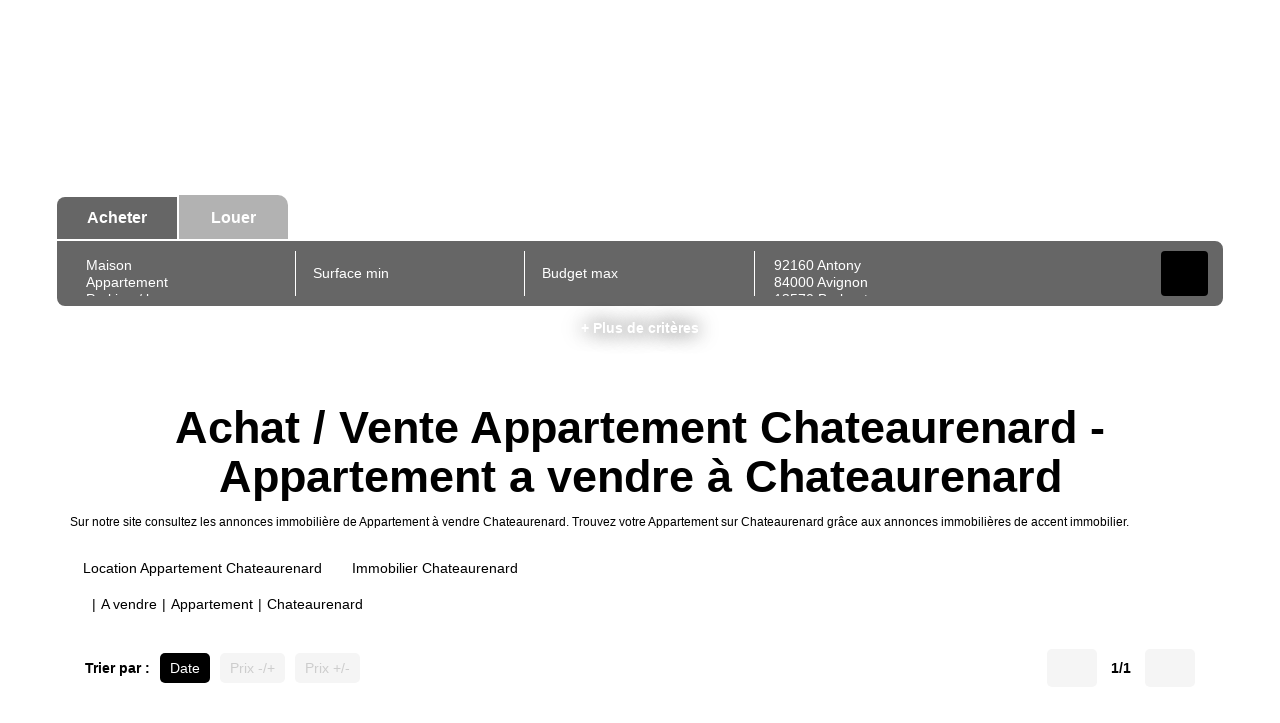

--- FILE ---
content_type: text/html; charset=UTF-8
request_url: https://www.accentimmobilier.com/ville_bien/Chateaurenard__1__Vente/immobilier-chateaurenard.html
body_size: 2337
content:
<!DOCTYPE html>
<html lang="en">
<head>
    <meta charset="utf-8">
    <meta name="viewport" content="width=device-width, initial-scale=1">
    <title></title>
    <style>
        body {
            font-family: "Arial";
        }
    </style>
    <script type="text/javascript">
    window.awsWafCookieDomainList = [];
    window.gokuProps = {
"key":"AQIDAHjcYu/GjX+QlghicBgQ/7bFaQZ+m5FKCMDnO+vTbNg96AEdVcHVy3sFlZ5NsmEemOy5AAAAfjB8BgkqhkiG9w0BBwagbzBtAgEAMGgGCSqGSIb3DQEHATAeBglghkgBZQMEAS4wEQQM2bCoamRINH12qPqpAgEQgDvOtEDvyhVDSGqemM8RyTojyxTp/HWKOQcB0W5jXRSDvK4njvOE1UR7sVPZW5QxBNbFhIz5vr2VZ6N5og==",
          "iv":"CgAHNiP93QAAAQKh",
          "context":"KBCbUBoCLXrroHmh3xekoyEXr7/N+PraxWTIybXY6utLBmF7tmUmJRN44WKeeekooXZ4ZPsjSH2XOcoNkIerExNYw//yDN6VL16uzL9B4B4tERfKkUBgC3cpoDlDId9rFKmX3R7cU3Y4X//u1k/zrhZb05bX19blzRb1Q8xXpbqcj/RpPYXdao8mnjO3QHlgreii1zrbn6/fRsA6/ZdeYyJ1sx1LCJmRVk9HT5ferOBDSbU0ZGIqH+aJps15AnhvB2NGK6vuv3VOqXQ0Gn4T5f+f3EkoUSjfga3Ip0o4GNXPi+z8jaWDjSSnAEPHZzx5LLGkRqk6OzMuOU5Cbd33jC9Qb6IKm2/A+2Rs8kNEypaBu4DMFtyYZg+ljWxdqTSHqzQUODyfvdO0RiOSXJRuIw7YxFUHLF0lzypSmvdN+mYjhLy04/JaXK6uUNSKwxXRY4MtAffEJRZ5Wd4p505BFqmKXkLHcO+FVMQNxFFZQg1GTalJkmv7FVovP5nWTqZ/3+TgOM32ULbHgh016vpACvK1R+qSnEmzU6ACLioZrJiBPwjYwF1ckjYUF+mATqDjUXFBz01AcwVRPXicfL9TiC8a1xv/4dGhPPAxMvDEGG97aqPc8XvyoBNtG8vUz6Ixh6hAF7nlkWDqoOwqbISkmUuTSdpOBkeA1mqUlAxbHcA//2swmWbFD94jXwuyohBTkReCslkTum2EnW3g0xdIBQPtlGOxL2PYh6ABFtZeaEDRtguUACRV61AbTLp+Kx0IgpWpC5TQPmd7C3OySiw0d1QxqcUW7U5zyztBPH4+PIo="
};
    </script>
    <script src="https://7813e45193b3.47e58bb0.eu-west-3.token.awswaf.com/7813e45193b3/28fa1170bc90/1cc501575660/challenge.js"></script>
</head>
<body>
    <div id="challenge-container"></div>
    <script type="text/javascript">
        AwsWafIntegration.saveReferrer();
        AwsWafIntegration.checkForceRefresh().then((forceRefresh) => {
            if (forceRefresh) {
                AwsWafIntegration.forceRefreshToken().then(() => {
                    window.location.reload(true);
                });
            } else {
                AwsWafIntegration.getToken().then(() => {
                    window.location.reload(true);
                });
            }
        });
    </script>
    <noscript>
        <h1>JavaScript is disabled</h1>
        In order to continue, we need to verify that you're not a robot.
        This requires JavaScript. Enable JavaScript and then reload the page.
    </noscript>
</body>
</html>

--- FILE ---
content_type: text/css
request_url: https://www.accentimmobilier.com/templates/gnimmo_baudelaire/catalog/css/home.css
body_size: 10379
content:
.clearfix {
  *zoom: 1;
}
.clearfix:before,
.clearfix:after {
  display: table;
  content: "";
  line-height: 0;
}
.clearfix:after {
  clear: both;
}
.hide-text {
  font: 0/0 a;
  color: transparent;
  text-shadow: none;
  background-color: transparent;
  border: 0;
}
.input-block-level {
  display: block;
  width: 100%;
  min-height: 30px;
  -webkit-box-sizing: border-box;
  -moz-box-sizing: border-box;
  box-sizing: border-box;
}
#header,
#header_mobile {
  float: left;
  width: 100%;
  position: relative;
}
#header .header-menu,
#header_mobile .header-menu {
  float: left;
  width: 100%;
  height: 75px;
  margin-top: 40px;
  position: relative;
  z-index: 10;
}
#header .header-menu .logo-header,
#header_mobile .header-menu .logo-header {
  float: left;
  width: 15%;
  height: 100%;
  padding-left: 15px;
}
#header .header-menu .logo-header .logo-main,
#header_mobile .header-menu .logo-header .logo-main {
  width: 100%;
  object-fit: contain;
  -o-object-fit: contain;
  object-position: top;
  -o-object-position: top;
}
#header .header-menu .logo-header .logo-alternate,
#header_mobile .header-menu .logo-header .logo-alternate {
  display: none;
  margin: auto;
  width: auto;
}
#header .header-menu .menu,
#header_mobile .header-menu .menu {
  float: left;
  width: 70%;
}
#header .header-menu .menu,
#header .header-menu .reseaux-sociaux,
#header_mobile .header-menu .menu,
#header_mobile .header-menu .reseaux-sociaux {
  height: 100%;
}
#header .header-menu .menu .list-links,
#header .header-menu .reseaux-sociaux .list-links,
#header_mobile .header-menu .menu .list-links,
#header_mobile .header-menu .reseaux-sociaux .list-links {
  display: flex;
  align-items: center;
  justify-content: center;
}
#header .header-menu .reseaux-sociaux,
#header_mobile .header-menu .reseaux-sociaux {
  float: left;
  width: 15%;
}
#header .header-menu .reseaux-sociaux .list-links > li,
#header_mobile .header-menu .reseaux-sociaux .list-links > li {
  padding: 0 5px;
}
#header .header-menu .reseaux-sociaux .list-links > li a,
#header_mobile .header-menu .reseaux-sociaux .list-links > li a {
  opacity: 1;
  font-size: 30px;
}
#header .header-menu .reseaux-sociaux .list-links > li a:hover .fa,
#header .header-menu .reseaux-sociaux .list-links > li a:focus .fa,
#header .header-menu .reseaux-sociaux .list-links > li a.active .fa,
#header_mobile .header-menu .reseaux-sociaux .list-links > li a:hover .fa,
#header_mobile .header-menu .reseaux-sociaux .list-links > li a:focus .fa,
#header_mobile .header-menu .reseaux-sociaux .list-links > li a.active .fa {
  -moz-transform: scale(1.1);
  -webkit-transform: scale(1.1);
  -o-transform: scale(1.1);
  -ms-transform: scale(1.1);
  transform: scale(1.1);
}
#header .header-menu .reseaux-sociaux .list-links > li a img,
#header_mobile .header-menu .reseaux-sociaux .list-links > li a img {
  height: 2.5rem;
  width: 2.5rem;
  max-width: unset;
}
#header .header-menu .list-links,
#header_mobile .header-menu .list-links {
  padding: 0;
  margin: 0;
  list-style: none;
  text-align: center;
  height: 100%;
}
#header .header-menu .list-links a,
#header_mobile .header-menu .list-links a {
  -webkit-transition: all 0.3s ease;
  -moz-transition: all 0.3s ease;
  -ms-transition: all 0.3s ease;
  -o-transition: all 0.3s ease;
  transition: all 0.3s ease;
}
#header .header-menu .list-links ul,
#header_mobile .header-menu .list-links ul {
  padding: 0;
  margin: 0;
  list-style: none;
}
#header .header-menu .list-links > li,
#header_mobile .header-menu .list-links > li {
  display: inline-block;
  vertical-align: middle;
  padding: 0 10px;
}
#header .header-menu .list-links > li > ul,
#header_mobile .header-menu .list-links > li > ul {
  min-width: 100%;
  top: 100%;
  left: 0;
}
#header .header-menu .list-links > li > ul li,
#header_mobile .header-menu .list-links > li > ul li {
  text-align: left;
  padding: 4px 8px;
  background-color: var(--color-3);
}
#header .header-menu .list-links > li > ul li:first-child,
#header_mobile .header-menu .list-links > li > ul li:first-child {
  border-top-left-radius: 5px;
  border-top-right-radius: 5px;
}
#header .header-menu .list-links > li > ul li:last-child,
#header_mobile .header-menu .list-links > li > ul li:last-child {
  border-bottom-left-radius: 5px;
  border-bottom-right-radius: 5px;
}
#header .header-menu .list-links > li > ul li a,
#header_mobile .header-menu .list-links > li > ul li a {
  color: var(--color-1);
  white-space: nowrap;
}
#header .header-menu .list-links > li > ul li a:hover,
#header .header-menu .list-links > li > ul li a:focus,
#header .header-menu .list-links > li > ul li a.active,
#header_mobile .header-menu .list-links > li > ul li a:hover,
#header_mobile .header-menu .list-links > li > ul li a:focus,
#header_mobile .header-menu .list-links > li > ul li a.active {
  color: var(--color-2);
}
#header .header-menu .list-links > li > ul li ul,
#header_mobile .header-menu .list-links > li > ul li ul {
  top: 0;
  left: 100%;
}
#header .header-menu .list-links > li > a,
#header_mobile .header-menu .list-links > li > a {
  color: var(--color-3);
  text-transform: uppercase;
  font-weight: bolder;
  text-decoration: none;
  font-size: 16px;
  white-space: nowrap;
  -webkit-transition: all 0.3s ease;
  -moz-transition: all 0.3s ease;
  -ms-transition: all 0.3s ease;
  -o-transition: all 0.3s ease;
  transition: all 0.3s ease;
}
#header .header-menu .list-links > li > a:hover,
#header .header-menu .list-links > li > a:focus,
#header .header-menu .list-links > li > a.active,
#header_mobile .header-menu .list-links > li > a:hover,
#header_mobile .header-menu .list-links > li > a:focus,
#header_mobile .header-menu .list-links > li > a.active {
  color: var(--color-2);
}
#header .header-menu .list-links li,
#header_mobile .header-menu .list-links li {
  position: relative;
}
#header .header-menu .list-links li > ul,
#header_mobile .header-menu .list-links li > ul {
  display: none;
  position: absolute;
  padding: 5px;
}
#header .header-menu .list-links li:hover > ul,
#header_mobile .header-menu .list-links li:hover > ul {
  display: block;
}
#header .header-menu .list-links li.logo-gnimmo,
#header_mobile .header-menu .list-links li.logo-gnimmo {
  max-width: 250px;
}
#header .header-menu .list-links li.logo-gnimmo img,
#header_mobile .header-menu .list-links li.logo-gnimmo img {
  max-width: 100%;
  height: auto;
}
#header #burger_mobile,
#header_mobile #burger_mobile {
  float: left;
  width: 60%;
  height: 100%;
  padding: 0 15px;
}
#header #burger_mobile .rows-burger,
#header_mobile #burger_mobile .rows-burger {
  width: 40px;
  height: 100%;
  float: right;
  display: flex;
  flex-direction: column;
  align-items: center;
  justify-content: center;
  cursor: pointer;
}
#header #burger_mobile .rows-burger span,
#header_mobile #burger_mobile .rows-burger span {
  height: 7px;
  width: 100%;
  display: block;
  margin: 2px 0;
  border: 1px solid var(--color-3);
  background-color: var(--color-1);
  border-radius: 5px;
  -webkit-transition: all 0.3s ease;
  -moz-transition: all 0.3s ease;
  -ms-transition: all 0.3s ease;
  -o-transition: all 0.3s ease;
  transition: all 0.3s ease;
}
.sidebar-fixed {
  display: none;
  position: fixed;
  top: 210px;
  right: -8px;
  z-index: 10;
  width: 45px;
}
.sidebar-fixed .reseaux {
  background: rgba(255,255,255,0.8);
  border-radius: 10px;
}
.sidebar-fixed .reseaux ul {
  padding: 8px;
}
.sidebar-fixed .reseaux li {
  list-style-type: none;
}
.sidebar-fixed .reseaux li .fa {
  background-color: var(--color-1);
  padding: 5px;
  border-radius: 5px;
  margin: 5px 0;
}
.sidebar-fixed .reseaux li .fa:before {
  color: rgba(255,255,255,0.8);
}
.sidebar-fixed .reseaux li .fa-facebook {
  padding: 5px 7px;
}
.sidebar-fixed .reseaux li .fa:hover:before {
  color: var(--color-2);
}
.sidebar-fixed .contact {
  background: var(--color-2);
  border-radius: 10px;
  padding-left: 10px;
  padding: 0 10px;
  width: 150px;
  padding: 10px;
  cursor: pointer;
  -webkit-transition: all 0.3s ease;
  -moz-transition: all 0.3s ease;
  -ms-transition: all 0.3s ease;
  -o-transition: all 0.3s ease;
  transition: all 0.3s ease;
}
.sidebar-fixed .contact:hover {
  transform: translateX(-100px);
}
.sidebar-fixed .contact a {
  display: flex;
  align-items: center;
  color: var(--color-bg);
}
.sidebar-fixed .contact .fa {
  margin-right: 12px;
}
.sidebar-fixed .contact .fa:before {
  color: var(--color-bg);
}
.slider-top {
  position: absolute;
  height: 100%;
  width: 100%;
  top: 0;
  left: 0;
  z-index: -1;
}
.slider-top .bx-wrapper {
  height: 100%;
  margin: 0;
}
.slider-top .bx-wrapper .bx-viewport {
  min-height: 100%;
  max-height: 100%;
  height: 100% !important;
  -moz-box-shadow: none;
  -webkit-box-shadow: none;
  box-shadow: none;
  border: 0;
  left: 0;
  background: transparent;
}
.slider-top #slider_header {
  height: 100%;
}
.slider-top #slider_header .slider-item {
  height: 100%;
}
.slider-top #slider_header .slider-item::after {
  content: ' ';
  display: block;
  position: absolute;
  top: 0;
  left: 0;
  width: 100%;
  height: 100%;
  background-color: var(--color-1);
}
.slider-top #slider_header .slider-item img {
  width: 100%;
  height: 100%;
  object-fit: cover;
  -o-object-fit: cover;
  object-position: center;
  -o-object-position: center;
}
.alternate-header #header .header-menu .logo-header.alternate .logo-main,
.alternate-header #header_mobile .header-menu .logo-header.alternate .logo-main {
  display: none;
}
.alternate-header #header .header-menu .logo-header.alternate .logo-alternate,
.alternate-header #header_mobile .header-menu .logo-header.alternate .logo-alternate {
  display: block;
}
.alternate-header #header .header-menu .list-links > li > a,
.alternate-header #header_mobile .header-menu .list-links > li > a {
  color: var(--color-1);
}
.alternate-header #header .header-menu .list-links > li > ul li,
.alternate-header #header_mobile .header-menu .list-links > li > ul li {
  background-color: var(--color-1);
}
.alternate-header #header .header-menu .list-links > li > ul li a,
.alternate-header #header_mobile .header-menu .list-links > li > ul li a {
  color: var(--color-3);
}
.page_home #header,
.page_home #header_mobile {
  position: fixed;
  top: 0;
  left: 0;
  z-index: 1;
}
.page_home #header #box_search,
.page_home #header_mobile #box_search {
  margin-top: 0;
}
#box_slider_header {
  float: left;
  width: 100%;
}
#box_slider_header .slide-title-home {
  float: left;
  width: 100%;
  height: 100%;
  display: flex;
  align-items: center;
  justify-content: center;
  flex-direction: column;
}
#box_slider_header .slide-title-home h1,
#box_slider_header .slide-title-home h2 {
  float: left;
  width: 100%;
  color: var(--color-titre);
  text-align: center;
  margin-top: 0;
  margin-bottom: 25px;
}
#box_slider_header .slide-title-home h1,
#box_slider_header .slide-title-home h2 {
  font-family: var(--font-2);
  line-height: 1em;
  text-shadow: 0 0px 20px var(--color-1-60);
}
#box_slider_header .slide-title-home h1 {
  text-transform: uppercase;
  font-size: 45px;
  font-weight: 700;
}
#box_slider_header .slide-title-home h2 {
  font-size: 35px;
}
#box_slider_header .slide-title-home .bloc-avis-clients {
  float: left;
  width: 100%;
  text-align: center;
  margin-bottom: 15px;
}
#box_slider_header .slide-title-home .bloc-avis-clients .opinion-system,
#box_slider_header .slide-title-home .bloc-avis-clients .meilleur-agent {
  display: inline-block;
  margin: 0 5px;
  vertical-align: middle;
}
#box_slider_header .slide-title-home .bloc-avis-clients .meilleur-agent {
  width: 200px;
}
#box_slider_header .slide-title-home .bloc-avis-clients .opinion-system {
  max-width: 190px;
}
#box_slider_header .slide-title-home .scroll-icon {
  display: block;
  position: relative;
  margin-left: auto;
  margin-right: auto;
  margin-top: 0;
  width: 33px;
  height: 55px;
  border: 2px solid var(--color-3);
  border-radius: 50px;
  -webkit-transition: all 0.3s ease;
  -moz-transition: all 0.3s ease;
  -ms-transition: all 0.3s ease;
  -o-transition: all 0.3s ease;
  transition: all 0.3s ease;
}
#box_slider_header .slide-title-home .scroll-icon::before {
  content: ' ';
  display: block;
  position: absolute;
  left: 50%;
  margin-left: -2.5px;
  top: 7px;
  width: 5px;
  height: 10px;
  border-radius: 50%;
  background-color: var(--color-3);
}
#box_slider_header .slide-title-home .scroll-icon .arrows {
  position: absolute;
  top: 19px;
  left: 11px;
  color: var(--color-3);
}
#box_slider_header .slide-title-home .scroll-icon .arrows .arrow-1,
#box_slider_header .slide-title-home .scroll-icon .arrows .arrow-2,
#box_slider_header .slide-title-home .scroll-icon .arrows .arrow-3 {
  -webkit-transition: all 0.3s ease;
  -moz-transition: all 0.3s ease;
  -ms-transition: all 0.3s ease;
  -o-transition: all 0.3s ease;
  transition: all 0.3s ease;
  line-height: 5px;
  font-size: 8px;
  margin-top: -3px;
  display: block;
  animation: arrows_mouse_animation 1s infinite;
}
#box_slider_header .slide-title-home .scroll-icon .arrows .arrow-1 {
  opacity: 0;
  animation-delay: 0s;
}
#box_slider_header .slide-title-home .scroll-icon .arrows .arrow-2 {
  opacity: 0;
  animation-delay: 0.3s;
}
#box_slider_header .slide-title-home .scroll-icon .arrows .arrow-3 {
  opacity: 0;
  animation-delay: 0.5s;
}
#box_slider_header #box_search {
  margin-top: 25px;
}
@keyframes arrows_mouse_animation {
  0% {
    opacity: 0;
  }
  50% {
    opacity: 1;
  }
  100% {
    opacity: 0;
  }
}
#box_search {
  float: left;
  width: 100%;
  margin-bottom: 25px;
}
#box_search .btn-edit-search {
  float: left;
  width: 100%;
  margin-bottom: 0px;
  -webkit-transition: all 0.3s ease;
  -moz-transition: all 0.3s ease;
  -ms-transition: all 0.3s ease;
  -o-transition: all 0.3s ease;
  transition: all 0.3s ease;
}
#box_search .btn-edit-search .btn-toggle-search {
  width: 100%;
}
#box_search .btn-edit-search.active {
  margin-bottom: 10px;
}
#box_search .top-search .input-transac {
  float: left;
  background-color: var(--color-1-30);
  color: var(--color-3);
  padding: 10px 30px;
  font-weight: bold;
  font-size: 16px;
  border-top: 2px solid transparent;
  border-left: 2px solid transparent;
  border-right: 2px solid transparent;
  -webkit-transition: all 0.3s ease;
  -moz-transition: all 0.3s ease;
  -ms-transition: all 0.3s ease;
  -o-transition: all 0.3s ease;
  transition: all 0.3s ease;
  cursor: pointer;
}
#box_search .top-search .input-transac:first-child {
  border-top-left-radius: 10px;
}
#box_search .top-search .input-transac:last-child {
  border-top-right-radius: 10px;
}
#box_search .top-search .input-transac:hover,
#box_search .top-search .input-transac:focus,
#box_search .top-search .input-transac.active {
  background-color: var(--color-1-60);
  border-top: 2px solid var(--color-3);
  border-left: 2px solid var(--color-3);
  border-right: 2px solid var(--color-3);
}
#box_search .list-inputs {
  float: left;
  width: 100%;
  min-width: 100%;
  border: 2px solid var(--color-3);
  background-color: var(--color-1-60);
  border-top-right-radius: 10px;
  border-bottom-left-radius: 10px;
  border-bottom-right-radius: 10px;
  padding: 10px;
}
#box_search .list-inputs .input-search {
  float: left;
  padding: 0 5px;
}
#box_search .list-inputs .input-search .btn-group .dropdown-menu {
  color: var(--color-1);
}
#box_search .list-inputs .input-search .btn-group .dropdown-menu .bs-searchbox .form-control {
  color: var(--color-1);
}
#box_search .list-inputs .input-search .form-control {
  background-color: transparent;
  border: 0;
  color: var(--color-3);
  -webkit-box-shadow: none;
  box-shadow: none;
  height: 45px;
  line-height: 45px;
}
#box_search .list-inputs .input-search .form-control::-webkit-input-placeholder {
  color: var(--color-3);
}
#box_search .list-inputs .input-search .form-control::-moz-placeholder {
  color: var(--color-3);
}
#box_search .list-inputs .input-search .form-control:-ms-input-placeholder {
  color: var(--color-3);
}
#box_search .list-inputs .input-search .form-control:-moz-placeholder {
  color: var(--color-3);
}
#box_search .list-inputs .input-search .form-control:focus {
  border-color: transparent;
  outline: 0;
  -webkit-box-shadow: none;
  box-shadow: none;
}
#box_search .list-inputs .input-search .form-control > .btn-default {
  background-color: transparent;
  border: 0;
  color: var(--color-3);
  outline: 0 !important;
  height: 45px;
  line-height: 45px;
  padding-top: 0;
  padding-bottom: 0;
}
#box_search .list-inputs .input-search .form-control > .btn-default .filter-option {
  height: 45px;
  line-height: 45px;
}
#box_search .list-inputs .input-search.input-typebien,
#box_search .list-inputs .input-search.input-pieces,
#box_search .list-inputs .input-search.input-budget,
#box_search .list-inputs .input-search.input-surface {
  width: 20%;
  border-right: 1px solid var(--color-3);
}
#box_search .list-inputs .input-search.input-localisation {
  width: 35%;
}
#box_search .list-inputs .input-search.input-submit {
  width: 5%;
}
#box_search .list-inputs .input-search.input-submit .submit-button {
  width: 100%;
  height: 45px;
  line-height: 43px;
  padding: 0;
  font-size: 25px;
}
#box_search .list-inputs .input-search.input-submit .submit-button .fa {
  line-height: unset;
}
#box_search .links-more-criteria {
  float: left;
  width: 100%;
  text-align: center;
  margin: 10px 0;
}
#box_search .links-more-criteria .link-show-modal {
  font-weight: bold;
  color: var(--color-3);
  cursor: pointer;
  text-decoration: none;
  text-shadow: 0 0px 20px var(--color-1);
  -webkit-transition: all 0.3s ease;
  -moz-transition: all 0.3s ease;
  -ms-transition: all 0.3s ease;
  -o-transition: all 0.3s ease;
  transition: all 0.3s ease;
}
#box_search .links-more-criteria .link-show-modal:hover,
#box_search .links-more-criteria .link-show-modal:focus,
#box_search .links-more-criteria .link-show-modal.active {
  color: var(--color-2);
}
#box_search .links-more-criteria .link-show-modal .badge {
  font-size: 10px;
  margin-left: 5px;
  margin-top: -10px;
  padding: 3px 5px;
  background-color: var(--color-2);
  color: var(--color-3);
}
#modal_search .form-control {
  margin-bottom: 15px;
}
#modal_search .checkbox-search {
  float: left;
  width: 100%;
  margin-bottom: 15px;
  height: 34px;
  line-height: 34px;
}
#modal_search .checkbox-search label,
#modal_search .checkbox-search input {
  display: inline-block;
  vertical-align: middle;
}
#modal_search .checkbox-search label {
  margin-right: 5px;
}
#modal_search .checkbox-search input {
  margin: 0;
}
#menu_mobile {
  position: fixed;
  z-index: 10;
  top: 0;
  right: 100%;
  height: 100vh;
  width: 80%;
  background: var(--color-3);
  padding: 30px 20px;
  -webkit-transition: all 0.3s ease;
  -moz-transition: all 0.3s ease;
  -ms-transition: all 0.3s ease;
  -o-transition: all 0.3s ease;
  transition: all 0.3s ease;
  overflow: auto;
}
#menu_mobile .close-menu {
  position: absolute;
  top: 5px;
  right: 20px;
  font-size: 25px;
  cursor: pointer;
}
#menu_mobile.active {
  right: 20%;
}
#menu_mobile .menu .list-links,
#menu_mobile .reseaux-sociaux .list-links {
  list-style: none;
  margin-bottom: 20px;
  padding: 0;
}
#menu_mobile .menu .list-links > li {
  width: 100%;
  border-bottom: 1px solid var(--color-1);
  padding: 10px;
}
#menu_mobile .reseaux-sociaux {
  margin-bottom: 30px;
}
#menu_mobile .reseaux-sociaux .list-links {
  text-align: center;
}
#menu_mobile .reseaux-sociaux .list-links li {
  display: inline-block;
  padding: 0 5px;
}
#menu_mobile .reseaux-sociaux .list-links li a {
  font-size: 20px;
}
#menu_mobile .reseaux-sociaux .list-links li a img {
  height: 2.5rem;
  width: 2.5rem;
  max-width: unset;
}
.breadcrumb {
  float: left;
  width: 100%;
  background: transparent;
  padding: 5px 0;
  margin: 0;
}
.breadcrumb > li {
  vertical-align: middle;
}
.breadcrumb > li + li:before {
  content: '|';
  color: var(--color-1);
}
.page_products_info .breadcrumb {
  margin-bottom: 10px;
}
.entry-header .page-header {
  margin: 30px 0 10px;
  border: 0;
  text-align: center;
  font-family: var(--font-2);
  font-size: 45px;
  font-weight: bold;
  padding: 0;
}
.page_contact_us {
  color: #666F71;
}
.page_contact_us .entry-title.page-header {
  color: #1D2122;
  font-size: 34px;
  font-weight: 600;
  text-align: center;
}
.page_contact_us #regForm {
  background-color: #ffffff;
  margin: 100px auto;
  padding: 40px;
  width: 70%;
  min-width: 300px;
}
.page_contact_us .text-origin {
  font-size: 18px;
  font-weight: 500;
  line-height: 1.5em;
  text-align: center;
}
.page_contact_us .text-origin #text-no-logged {
  display: flex;
  align-items: center;
  justify-content: center;
  flex-wrap: wrap;
  width: 90%;
  margin: 0 auto;
  margin-bottom: 20px;
  background-color: #CCE5FF;
  border: 1px solid #B8DAFF;
  padding: 16px 20px;
  border-radius: 4px;
  color: #004085;
  pointer-events: none;
  font-size: 16px;
  position: relative;
}
.page_contact_us .text-origin #text-no-logged a {
  margin-left: 10px;
  pointer-events: all;
  border: none;
  color: #004085;
  background: #fff;
  border-radius: 4px;
}
.page_contact_us .text-origin #text-no-logged a u {
  text-decoration: none;
}
.page_contact_us .text-origin #text-no-logged::after {
  content: "\00D7";
  margin-left: 20px;
  font-size: xx-large;
  pointer-events: all;
  cursor: pointer;
  position: absolute;
  right: 10px;
  top: 30%;
}
.page_contact_us .text-origin #text-no-logged .text_alert {
  display: block;
  margin-right: 10px;
}
.page_contact_us h3 {
  color: #064085;
  font-weight: 600;
  margin-bottom: 30px;
  font-size: 20px;
}
.page_contact_us .required-text {
  text-align: right;
  margin-top: 10px;
}
.page_contact_us hr {
  border: 1px solid #D8E4E8;
  width: 100%;
}
.page_contact_us .form-control {
  border-radius: 4px;
  height: 45px;
}
.page_contact_us textarea.form-control {
  height: auto;
}
.page_contact_us #test {
  max-width: 430px;
  margin: 0 auto;
  padding-top: 50px;
}
.page_contact_us #test .radio-gender,
.page_contact_us #test .radio-type_bien {
  width: 100%;
  display: flex;
  align-items: center;
  justify-content: flex-start;
}
.page_contact_us #test .radio-gender .btn:hover,
.page_contact_us #test .radio-type_bien .btn:hover {
  color: #064085;
}
.page_contact_us #test input.form-control {
  border: 1px solid #D8E4E8;
}
.page_contact_us #test input:not(:placeholder-shown) {
  border: 1px solid #064085;
}
.page_contact_us .tab {
  display: none;
  flex-direction: column;
}
.page_contact_us .tab.options .form-group label {
  text-transform: unset;
  font-weight: 600;
  display: flex;
  align-items: baseline;
}
.page_contact_us .tab.options .form-group label.cap {
  text-transform: uppercase;
}
.page_contact_us .tab.options #div1,
.page_contact_us .tab.options #div2 {
  border-radius: 5px;
}
.page_contact_us .tab.options .checkbox input {
  transform: scale(1.5);
  border: 1px solid #F5F5F5;
}
.page_contact_us .tab .form-group {
  display: flex;
  flex-direction: column;
}
.page_contact_us .tab .form-group label {
  text-align: left;
  display: flex;
  align-items: center;
  justify-content: space-between;
  text-transform: uppercase;
  margin-bottom: 10px;
  font-weight: 600;
  font-size: 14px;
  color: #6E768F;
}
.page_contact_us .tab .form-group label span {
  text-transform: capitalize;
  color: #91A5AC;
  font-weight: 500;
}
.page_contact_us .tab .form-group .btn {
  width: 137px;
  padding: 18px 36px;
  background: #D8E4E826 0% 0% no-repeat padding-box;
  border: 1px solid #D8E4E8;
  border-radius: 4px;
}
.page_contact_us .tab .form-group .btn.location,
.page_contact_us .tab .form-group .btn.monsieur {
  margin-left: 16px;
}
.page_contact_us .tab .form-group .btn.active {
  background: #CCE5FED5 0% 0% no-repeat padding-box;
  border: 2px solid #064085;
  color: #064085;
}
.page_contact_us .tab .select-dropdown {
  position: relative;
}
.page_contact_us .tab .select-dropdown .caret-custom {
  position: absolute;
  display: flex;
  align-items: center;
  justify-content: center;
  width: 50px;
  height: 45px;
  border-left: 1px solid #D8E4E8;
  top: 0;
  right: 15px;
  z-index: -1;
}
.page_contact_us .tab .select-dropdown .caret-custom svg {
  width: 20px;
}
.page_contact_us .tab select {
  border: 1px solid #D8E4E8;
  background: #D8E4E826 0% 0% no-repeat padding-box;
  appearance: none;
}
.page_contact_us .tab textarea {
  border: 1px solid #D8E4E8;
}
.page_contact_us input {
  padding: 10px;
  font-size: 17px;
  font-family: Raleway;
  border: 1px solid #aaaaaa;
}
.page_contact_us input.invalid {
  background-color: #ffdddd;
}
.page_contact_us .stepper_btns {
  height: 85px;
  justify-content: space-between;
  display: flex;
  align-items: center;
  position: relative;
  margin: 50px 0;
}
.page_contact_us .stepper_btns button {
  font: normal normal medium 20px/30px Manrope;
  font-size: 20px;
  line-height: 30px;
  padding: 22px 37px;
  border-radius: 5px;
  position: absolute;
  display: flex;
  align-items: center;
  border: none;
}
.page_contact_us .stepper_btns button svg {
  width: 20px;
}
.page_contact_us .stepper_btns button:first-child {
  left: 0px;
  color: #064085;
  background-color: #F0F5F7;
}
.page_contact_us .stepper_btns button:first-child svg {
  margin-right: 10px;
}
.page_contact_us .stepper_btns button:last-child {
  right: 0px;
  color: #FFFFFF;
  background-color: #064085;
}
.page_contact_us .stepper_btns button:last-child svg {
  margin-left: 10px;
}
.page_contact_us .stepper_list {
  counter-reset: buble;
  display: flex;
  justify-content: center;
  box-shadow: 0px 8px 26px #6E768F0B;
  padding: 30px 0;
  border: 1px solid #F0F5F7;
  border-radius: 10px;
}
.page_contact_us .stepper_list .step {
  position: relative;
  counter-increment: buble;
  display: flex;
  align-items: center;
}
.page_contact_us .stepper_list .step::before {
  height: 40px;
  width: 40px;
  content: counter(buble);
  margin: 0 2px;
  color: black;
  background-color: #D4E9FE;
  border: none;
  border-radius: 50%;
  opacity: 1;
  display: flex;
  align-items: center;
  justify-content: center;
  margin-right: 16px;
}
.page_contact_us .stepper_list .step:not(:last-child)::after {
  content: "";
  width: 50px;
  border-top: 2px solid #D4E9FE;
  z-index: -1;
  margin-left: 16px;
  transform: translate(3px,0px);
}
.page_contact_us .stepper_list .step.active::before {
  background-color: #064085;
  color: var(--color-3);
  opacity: 1;
}
.page_contact_us .stepper_list .step.finish {
  color: #1FBC68;
}
.page_contact_us .stepper_list .step.finish::before {
  background-color: #1FBC68;
  color: var(--color-3);
  content: '\2713';
}
.page_contact_us .stepper_list .step.finish::after {
  border-color: #1FBC6833;
}
.page_contact_us .slidecontainer {
  display: flex;
  position: relative;
  flex-wrap: wrap;
  margin: 25px 0;
  justify-content: space-between;
}
.page_contact_us .slidecontainer>* {
  flex: 0 0;
}
.page_contact_us .slider {
  -webkit-appearance: none;
  width: 100%;
  flex-basis: 100%;
  height: 13px;
  border-radius: 10px;
  background: #F0F5F7;
  outline: none;
  -webkit-transition: .2s;
  transition: opacity .2s;
  position: relative;
  padding: 7px !important;
}
.page_contact_us .slider:not(:placeholder-shown) {
  border: none !important;
}
.page_contact_us .slider::before {
  content: "";
  position: absolute;
  background: #D8E4E8;
  width: 13px;
  left: 0px;
  border-radius: 50%;
  height: 13px;
  top: 0px;
  z-index: 1;
  opacity: 0.7;
}
.page_contact_us .slider::after {
  content: "";
  position: absolute;
  background: #D8E4E8;
  width: 13px;
  right: 0px;
  border-radius: 50%;
  height: 13px;
  top: 0px;
  z-index: 1;
  opacity: 0.7;
}
.page_contact_us .slider::-webkit-slider-thumb {
  -webkit-appearance: none;
  appearance: none;
  width: 40px;
  height: 40px;
  border-radius: 50%;
  background: #064085;
  box-shadow: 0px 5px 16px #00000046;
  cursor: pointer;
}
.page_contact_us .slider::-moz-range-thumb {
  width: 25px;
  height: 25px;
  border-radius: 50%;
  background: #04AA6D;
  cursor: pointer;
}
.page_contact_us .bubble {
  position: absolute;
  top: 33px;
  border-radius: 4px;
  left: 50%;
  font-size: 14px;
  font: normal normal medium 14px/19px Manrope;
  transform: translateX(-50%);
}
.page_contact_us .bubble::after {
  content: "";
  position: absolute;
  width: 2px;
  height: 2px;
  top: -1px;
  left: 50%;
}
.page_content.contact-us-succcess article {
  display: flex;
  flex-direction: column;
  align-items: center;
  text-align: center;
}
.page_content.contact-us-succcess article::before {
  content: '\2713';
  color: #FFFFFF;
  background-color: #1FBC68;
  border-radius: 50%;
  width: 40px;
  height: 40px;
  display: flex;
  align-items: center;
  justify-content: center;
}
.page_content.contact-us-succcess article header h1 {
  font-size: 34px;
  line-height: 46px;
}
.page_content.contact-us-succcess article section div {
  font-size: 18px;
  line-height: 28px;
}
.page_content.contact-us-succcess article section div .btn.btn-primary {
  font-size: 20px;
  line-height: 30px;
  color: #064085;
  background-color: #F0F5F7;
  padding: 18px 36px;
  margin-top: 18px;
}
body {
  color: var(--color-1);
  font-size: 14px;
  font-family: var(--font-1);
  background-color: var(--color-bg);
}
.container-slider-home {
  position: fixed;
  top: 0;
  left: 0;
  height: 100vh;
  width: 100%;
  z-index: -1;
}
.container-slider-home > .bx-wrapper {
  height: 100%;
  margin: 0;
}
.container-slider-home > .bx-wrapper >	.bx-viewport {
  height: 100% !important;
  min-height: 100%;
  max-height: 100%;
}
.container-slider-home > .bx-wrapper .bx-viewport {
  -moz-box-shadow: none;
  -webkit-box-shadow: none;
  box-shadow: none;
  border: 0;
  left: 0;
  background: transparent;
}
.container-slider-home > .bx-wrapper .bx-controls {
  position: absolute;
  right: 0;
  top: 50%;
  -moz-transform: rotate(90deg);
  -webkit-transform: rotate(90deg);
  -o-transform: rotate(90deg);
  -ms-transform: rotate(90deg);
  transform: rotate(90deg);
}
.container-slider-home > .bx-wrapper .bx-controls .bx-pager {
  position: relative;
  bottom: 0;
  padding: 0;
}
.container-slider-home > .bx-wrapper .bx-controls .bx-pager .bx-pager-item {
  width: 30px;
  text-align: center;
}
.container-slider-home > .bx-wrapper .bx-controls .bx-pager .bx-pager-item .bx-pager-link {
  background-color: var(--color-3);
  border: 4px solid transparent;
  opacity: 0.4;
  display: inline-block;
  vertical-align: middle;
  border-radius: 50%;
  -webkit-border-radius: 50%;
  margin: 0;
  color: transparent;
  -webkit-transition: all 0.3s ease;
  -moz-transition: all 0.3s ease;
  -ms-transition: all 0.3s ease;
  -o-transition: all 0.3s ease;
  transition: all 0.3s ease;
}
.container-slider-home > .bx-wrapper .bx-controls .bx-pager .bx-pager-item .bx-pager-link:hover,
.container-slider-home > .bx-wrapper .bx-controls .bx-pager .bx-pager-item .bx-pager-link:focus,
.container-slider-home > .bx-wrapper .bx-controls .bx-pager .bx-pager-item .bx-pager-link.active {
  background-color: var(--color-3);
  border: 7px solid var(--color-3);
  opacity: 1;
}
.container-slider-home #slider_home {
  height: 100%;
}
.container-slider-home #slider_home .item-slider-home {
  height: 100%;
}
.container-slider-home #slider_home .item-slider-home.slide-1 #box_slider_header {
  height: 100%;
}
.container-slider-home #slider_home .item-slider-home.slide-7 {
  background-color: var(--color-1);
}
.page_home.no-slider #header .header-menu {
  margin: 0;
  padding: 10px;
  height: 90px;
}
.page_home.no-slider .container-slider-home {
  position: relative;
  height: auto;
  float: left;
  z-index: unset;
}
.page_home.no-slider .container-slider-home #slider_home .item-slider-home {
  height: auto;
}
.page_home.no-slider .container-slider-home #slider_home .item-slider-home.slide-1 {
  min-height: 100vh;
  position: relative;
}
.page_home.no-slider .container-slider-home #slider_home .item-slider-home #box_slider_header {
  padding-top: 115px;
  height: auto;
}
.page_home.no-slider .container-slider-home #slider_home .item-slider-home #box_selection,
.page_home.no-slider .container-slider-home #slider_home .item-slider-home #box_estimation,
.page_home.no-slider .container-slider-home #slider_home .item-slider-home #box_video,
.page_home.no-slider .container-slider-home #slider_home .item-slider-home #box_actus,
.page_home.no-slider .container-slider-home #slider_home .item-slider-home #footer {
  padding: 25px 0;
}
.page_home.no-slider .container-slider-home #slider_home .item-slider-home #box_selection .bx-wrapper .bx-viewport,
.page_home.no-slider .container-slider-home #slider_home .item-slider-home #box_estimation .bx-wrapper .bx-viewport,
.page_home.no-slider .container-slider-home #slider_home .item-slider-home #box_video .bx-wrapper .bx-viewport,
.page_home.no-slider .container-slider-home #slider_home .item-slider-home #box_actus .bx-wrapper .bx-viewport,
.page_home.no-slider .container-slider-home #slider_home .item-slider-home #footer .bx-wrapper .bx-viewport {
  min-height: 100%;
  max-height: 100%;
  -moz-box-shadow: none;
  -webkit-box-shadow: none;
  box-shadow: none;
  border: 0;
  left: 0;
  background: transparent;
}
.page_home.no-slider .container-slider-home #slider_home .item-slider-home.slide-1 #box_slider_header {
  position: relative;
}
.page_home.no-slider #box_slider_header #box_search {
  margin-bottom: 25px;
}
#box_selection {
  float: left;
  width: 100%;
  height: 100%;
  display: flex;
  align-items: center;
  justify-content: center;
  flex-direction: column;
}
#box_selection h2 {
  font-size: 45px;
  font-weight: bold;
  font-family: var(--font-2);
  margin-bottom: 30px;
  margin-top: 100px;
}
#box_selection .container-slider-selection {
  float: left;
  width: 100%;
}
#box_selection .container-slider-selection .bx-wrapper {
  margin-bottom: 0;
  min-width: 100%;
}
#box_selection .container-slider-selection #slider_selection {
  height: 100%;
}
#box_selection .container-slider-selection #slider_selection .item-product {
  max-width: 450px;
}
#box_selection .container-slider-selection #slider_selection .item-product .product-selection {
  float: left;
  width: 100%;
  padding: 25px;
  -webkit-transition: all 0.3s ease;
  -moz-transition: all 0.3s ease;
  -ms-transition: all 0.3s ease;
  -o-transition: all 0.3s ease;
  transition: all 0.3s ease;
}
#box_selection .container-slider-selection #slider_selection .item-product .product-selection:hover .img-product,
#box_selection .container-slider-selection #slider_selection .item-product .product-selection:focus .img-product {
  -webkit-box-shadow: 0px 0px 20px var(--color-1-70);
  box-shadow: 0px 0px 20px var(--color-1-70);
}
#box_selection .container-slider-selection #slider_selection .item-product .product-selection .img-product {
  float: left;
  width: 100%;
  height: 280px;
  -webkit-transition: all 0.3s ease;
  -moz-transition: all 0.3s ease;
  -ms-transition: all 0.3s ease;
  -o-transition: all 0.3s ease;
  transition: all 0.3s ease;
  -webkit-box-shadow: 0px 0px 20px var(--color-1-30);
  box-shadow: 0px 0px 20px var(--color-1-30);
  position: relative;
}
#box_selection .container-slider-selection #slider_selection .item-product .product-selection .img-product .picto {
  position: absolute;
  top: 0;
  right: 0;
}
#box_selection .container-slider-selection #slider_selection .item-product .product-selection .img-product .picto img {
  max-height: 120px;
}
#box_selection .container-slider-selection #slider_selection .item-product .product-selection .img-product.picto-left .picto {
  right: unset;
  left: 0;
}
#box_selection .container-slider-selection #slider_selection .item-product .product-selection .img-product .libelle-product {
  position: absolute;
  top: 15px;
  left: 0;
  padding: 5px 8px;
  color: var(--color-3);
  background-color: var(--color-1);
  font-weight: bold;
  text-transform: uppercase;
}
#box_selection .container-slider-selection #slider_selection .item-product .product-selection .img-product > img {
  height: 100%;
  width: 100%;
  object-fit: cover;
  -o-object-fit: cover;
  object-position: center;
  -o-object-position: center;
}
#box_selection .container-slider-selection #slider_selection .item-product .product-selection .infos-product {
  float: left;
  width: 100%;
  padding: 30px 0 0;
}
#box_selection .container-slider-selection #slider_selection .item-product .product-selection .infos-product .products-name,
#box_selection .container-slider-selection #slider_selection .item-product .product-selection .infos-product .products-localisation,
#box_selection .container-slider-selection #slider_selection .item-product .product-selection .infos-product .products-description {
  float: left;
}
#box_selection .container-slider-selection #slider_selection .item-product .product-selection .infos-product .products-name {
  width: 70%;
  color: var(--color-1);
  font-weight: bold;
  font-size: 18px;
  white-space: nowrap;
  overflow: hidden;
  text-overflow: ellipsis;
  margin-bottom: 5px;
}
#box_selection .container-slider-selection #slider_selection .item-product .product-selection .infos-product .products-price {
  float: right;
  width: 30%;
  color: var(--color-2);
  text-align: right;
  font-size: 18px;
}
#box_selection .container-slider-selection #slider_selection .item-product .product-selection .infos-product .products-price [class^='price_honoraires_'] {
  float: left;
  width: 100%;
}
#box_selection .container-slider-selection #slider_selection .item-product .product-selection .infos-product .products-localisation,
#box_selection .container-slider-selection #slider_selection .item-product .product-selection .infos-product .products-ref {
  width: 100%;
  font-size: 15px;
  color: var(--color-1);
  margin-bottom: 10px;
}
#box_selection .container-slider-selection #slider_selection .item-product .product-selection .infos-product .products-ref {
  text-align: right;
}
#box_selection .container-slider-selection #slider_selection .item-product .product-selection .infos-product .products-description {
  color: var(--color-1);
  text-align: justify;
  width: 100%;
  font-size: 15px;
  overflow: hidden;
  display: -webkit-box;
  -webkit-line-clamp: 3;
  -webkit-box-orient: vertical;
  height: 3em;
  line-height: 1em;
}
#box_selection .container-slider-selection #slider_selection .item-product .product-selection .infos-product.with-ref .products-localisation,
#box_selection .container-slider-selection #slider_selection .item-product .product-selection .infos-product.with-ref .products-ref {
  width: 50%;
  float: left;
}
#box_selection .container-slider-selection #controls_slider_selection {
  float: left;
  width: 100%;
  text-align: right;
  padding: 0 60px;
}
#box_selection .container-slider-selection #controls_slider_selection .btn-prev-slide,
#box_selection .container-slider-selection #controls_slider_selection .btn-next-slide {
  margin: 0 3px;
  padding: 7px 15px;
  background-color: var(--color-3-alt-1);
  color: var(--color-3-alt-2);
  display: inline-block;
  border-radius: 5px;
  font-size: 20px;
  cursor: pointer;
  -webkit-transition: all 0.3s ease;
  -moz-transition: all 0.3s ease;
  -ms-transition: all 0.3s ease;
  -o-transition: all 0.3s ease;
  transition: all 0.3s ease;
}
#box_selection .container-slider-selection #controls_slider_selection .btn-prev-slide:hover,
#box_selection .container-slider-selection #controls_slider_selection .btn-prev-slide:focus,
#box_selection .container-slider-selection #controls_slider_selection .btn-prev-slide.active,
#box_selection .container-slider-selection #controls_slider_selection .btn-next-slide:hover,
#box_selection .container-slider-selection #controls_slider_selection .btn-next-slide:focus,
#box_selection .container-slider-selection #controls_slider_selection .btn-next-slide.active {
  color: var(--color-3);
  background-color: var(--color-1);
}
#box_estimation {
  float: left;
  width: 100%;
  height: 100%;
  position: relative;
  display: flex;
  align-items: center;
  justify-content: center;
  flex-direction: column;
}
#box_estimation .bg-estimation {
  position: absolute;
  width: 100%;
  height: 100%;
  top: 0;
  left: 0;
  z-index: -1;
}
#box_estimation .bg-estimation img {
  opacity: 0.5;
  width: 100%;
  height: 100%;
  object-fit: cover;
  -o-object-fit: cover;
  object-position: center;
  -o-object-position: center;
}
#box_estimation .content-estimation {
  max-height: 90%;
  padding-left: 35%;
  padding-right: 10%;
}
#box_estimation .content-estimation h2 {
  font-family: var(--font-2);
  font-weight: bold;
  font-size: 45px;
  line-height: 55px;
  margin-bottom: 20px;
  float: left;
  width: 100%;
  margin-top: 0;
}
#box_estimation .content-estimation .text-estimation {
  float: left;
  width: 100%;
  margin-bottom: 50px;
  line-height: 25px;
  max-height: 70%;
  overflow-y: scroll;
  overflow: auto;
}
#box_estimation .content-estimation .text-estimation::-webkit-scrollbar {
  width: 5px;
}
#box_estimation .content-estimation .text-estimation::-webkit-scrollbar-track {
  box-shadow: inset 0 0 5px grey;
  border-radius: 10px;
}
#box_estimation .content-estimation .text-estimation::-webkit-scrollbar-thumb {
  background: grey;
  border-radius: 10px;
}
#box_estimation .content-estimation .text-estimation::-webkit-scrollbar-thumb:hover {
  background: dark-grey;
}
#box_estimation .content-estimation .text-estimation img {
  display: inline-block;
}
#box_estimation .content-estimation .link-estimation {
  float: left;
}
#box_estimation .content-estimation .link-estimation > a {
  text-transform: uppercase;
  font-weight: bold;
  color: var(--color-2);
  border: 2px solid var(--color-2);
  padding: 15px 30px;
  border-radius: 30px;
  text-decoration: none;
  -webkit-transition: all 0.3s ease;
  -moz-transition: all 0.3s ease;
  -ms-transition: all 0.3s ease;
  -o-transition: all 0.3s ease;
  transition: all 0.3s ease;
}
#box_estimation .content-estimation .link-estimation > a:hover,
#box_estimation .content-estimation .link-estimation > a:focus,
#box_estimation .content-estimation .link-estimation > a.active {
  color: var(--color-3);
  background-color: var(--color-2);
}
#box_jestimmo .bg-jestimmo {
  position: absolute;
  width: 100%;
  height: 100%;
  top: 0;
  left: 0;
  z-index: -1;
}
#box_jestimmo .bg-jestimmo img {
  opacity: 0.5;
  width: 100%;
  height: 100%;
  object-fit: cover;
  -o-object-fit: cover;
  object-position: center;
  -o-object-position: center;
}
#box_jestimmo h2 {
  font-size: 45px;
  padding-right: 15px;
  padding-left: 15px;
  margin-bottom: 15px;
}
#box_jestimmo .jestimo_label img {
  width: 40px;
  height: auto;
  margin-right: 7px;
  display: initial;
}
#box_home_temoignages {
  float: left;
  width: 100%;
  position: relative;
  padding: 50px 0;
  background-color: var(--color-1-60);
  height: 100%;
}
#box_home_temoignages .container {
  height: 100%;
}
#box_home_temoignages .container .row {
  height: 100%;
  display: flex;
  justify-content: center;
  flex-direction: column;
}
#box_home_temoignages .visuel-temoignages {
  position: absolute;
  top: 0;
  left: 0;
  height: 100%;
  width: 100%;
  z-index: -1;
}
#box_home_temoignages .visuel-temoignages img {
  height: 100%;
  width: 100%;
  object-fit: cover;
  -o-object-fit: cover;
  object-position: center;
  -o-object-position: center;
}
#box_home_temoignages h2 {
  float: left;
  width: 100%;
  font-size: 30px;
  font-weight: 400;
  margin-top: 0px;
  margin-bottom: 40px;
  color: var(--color-3);
}
#box_home_temoignages .container-slider-temoignages {
  float: left;
  width: 100%;
  padding-right: 20%;
  margin-bottom: 15px;
  margin-left: -45px;
}
#box_home_temoignages .container-slider-temoignages .bx-wrapper {
  width: 100%;
  max-width: 100% !important;
  margin: 0;
}
#box_home_temoignages .container-slider-temoignages .bx-wrapper .bx-viewport {
  -moz-box-shadow: none;
  -webkit-box-shadow: none;
  box-shadow: none;
  border: 0;
  left: 0;
  background: transparent;
}
#box_home_temoignages .container-slider-temoignages #slider_temoignages .item-slider {
  color: var(--color-3);
}
#box_home_temoignages .container-slider-temoignages #slider_temoignages .item-slider .commentaire {
  float: left;
  width: 100%;
  font-size: 18px;
  padding: 25px 45px;
}
#box_home_temoignages .container-slider-temoignages #slider_temoignages .item-slider .commentaire .comment {
  position: relative;
  line-height: 1.4em;
  font-weight: 600;
}
#box_home_temoignages .container-slider-temoignages #slider_temoignages .item-slider .commentaire .comment .quote-left {
  right: calc(100% + 10px);
  bottom: 100%;
}
#box_home_temoignages .container-slider-temoignages #slider_temoignages .item-slider .commentaire .comment .quote-right {
  left: calc(100% + 10px);
  top: 100%;
}
#box_home_temoignages .container-slider-temoignages #slider_temoignages .item-slider .commentaire .comment .quote-left,
#box_home_temoignages .container-slider-temoignages #slider_temoignages .item-slider .commentaire .comment .quote-right {
  position: absolute;
  font-size: 24px;
}
#box_home_temoignages .container-slider-temoignages #slider_temoignages .item-slider .commentaire .comment .quote-left .fa,
#box_home_temoignages .container-slider-temoignages #slider_temoignages .item-slider .commentaire .comment .quote-right .fa {
  line-height: 1em;
}
#box_home_temoignages .container-slider-temoignages #slider_temoignages .item-slider .origine {
  float: left;
  width: 100%;
  margin-top: 10px;
  padding-left: 45px;
}
#box_home_temoignages .container-slider-temoignages #slider_temoignages .item-slider .origine .auteur,
#box_home_temoignages .container-slider-temoignages #slider_temoignages .item-slider .origine .date {
  float: left;
  width: 100%;
}
#box_home_temoignages .container-slider-temoignages #slider_temoignages .item-slider .origine .auteur {
  font-size: 16px;
  margin-bottom: 5px;
}
#box_home_temoignages .row-bottom-temoignages {
  float: left;
  width: 100%;
  display: flex;
  justify-content: space-between;
  align-items: flex-end;
}
#box_home_temoignages .row-bottom-temoignages .btn-survey {
  background-color: ;
  display: inline-block;
  border-radius: 10px;
  padding: 8px 10px;
}
#box_home_temoignages .row-bottom-temoignages .btn-survey img {
  max-width: 100px;
  max-height: 55px;
  object-fit: contain;
  -o-object-fit: contain;
  object-position: center;
  -o-object-position: center;
}
#box_home_temoignages .row-bottom-temoignages .controls-slider-temoignages .btn-control {
  display: inline-block;
  width: 60px;
  height: 60px;
  padding: 20px;
  border-radius: 5px;
  background-color: var(--color-3);
  cursor: pointer;
  -webkit-transition: all 0.3s ease;
  -moz-transition: all 0.3s ease;
  -ms-transition: all 0.3s ease;
  -o-transition: all 0.3s ease;
  transition: all 0.3s ease;
}
#box_home_temoignages .row-bottom-temoignages .controls-slider-temoignages .btn-control:hover,
#box_home_temoignages .row-bottom-temoignages .controls-slider-temoignages .btn-control:focus {
  background-color: ;
}
#box_home_temoignages .row-bottom-temoignages .controls-slider-temoignages .btn-control svg {
  height: 100%;
  width: 100%;
}
#box_home_temoignages .row-bottom-temoignages .controls-slider-temoignages .btn-prev {
  margin-right: 5px;
}
#box_video {
  float: left;
  width: 100%;
  height: 100%;
  position: relative;
  display: flex;
  align-items: center;
  justify-content: center;
  flex-direction: column;
}
#box_video .bg-video {
  position: absolute;
  width: 100%;
  height: 100%;
  top: 0;
  left: 0;
  z-index: -1;
}
#box_video .bg-video::after {
  content: ' ';
  display: block;
  position: absolute;
  top: 0;
  left: 0;
  width: 100%;
  height: 100%;
  opacity: 0.3;
  background-color: var(--color-1);
}
#box_video .bg-video img {
  width: 100%;
  height: 100%;
  object-fit: cover;
  -o-object-fit: cover;
  object-position: center;
  -o-object-position: center;
}
#box_video .content-video {
  text-align: center;
  color: var(--color-3);
}
#box_video .content-video h2 {
  -webkit-transition: all 0.3s ease;
  -moz-transition: all 0.3s ease;
  -ms-transition: all 0.3s ease;
  -o-transition: all 0.3s ease;
  transition: all 0.3s ease;
  font-family: var(--font-2);
  font-weight: bold;
  font-size: 45px;
  line-height: 55px;
  margin-bottom: 20px;
  float: left;
  width: 100%;
}
#box_video .content-video .picto-vid {
  font-size: 80px;
  cursor: pointer;
}
#box_video .content-video .picto-vid .fa {
  line-height: unset;
}
#box_video .content-video .iframe-video {
  display: block;
  width: 800px;
  height: 400px;
  margin: 40px auto;
}
#box_actus {
  float: left;
  width: 100%;
  height: 100%;
  position: relative;
  display: flex;
  align-items: center;
  justify-content: center;
  flex-direction: column;
  text-align: center;
}
#box_actus h2 {
  -webkit-transition: all 0.3s ease;
  -moz-transition: all 0.3s ease;
  -ms-transition: all 0.3s ease;
  -o-transition: all 0.3s ease;
  transition: all 0.3s ease;
  font-family: var(--font-2);
  font-weight: bold;
  font-size: 45px;
  line-height: 55px;
  margin-bottom: 40px;
  float: left;
  width: 100%;
  color: var(--color-1);
}
#box_actus .container-actus {
  float: left;
  width: 100%;
  text-align: center;
  display: flex;
  align-items: start;
  justify-content: center;
  flex-direction: row;
  margin-bottom: 40px;
}
#box_actus .container-actus .item-actu {
  width: 350px;
  padding: 20px;
}
#box_actus .container-actus .item-actu a {
  text-decoration: none;
}
#box_actus .container-actus .item-actu .img-news {
  float: left;
  width: 100%;
  height: 200px;
  -webkit-transition: all 0.3s ease;
  -moz-transition: all 0.3s ease;
  -ms-transition: all 0.3s ease;
  -o-transition: all 0.3s ease;
  transition: all 0.3s ease;
}
#box_actus .container-actus .item-actu .img-news img {
  height: 100%;
  width: 100%;
  object-fit: cover;
  -o-object-fit: cover;
  object-position: center;
  -o-object-position: center;
}
#box_actus .container-actus .item-actu .img-news:hover,
#box_actus .container-actus .item-actu .img-news:focus {
  -webkit-box-shadow: 0px 0px 15px var(--color-1-70);
  box-shadow: 0px 0px 15px var(--color-1-70);
}
#box_actus .container-actus .item-actu .content-news {
  margin-top: 20px;
  border-top: 2px solid #EFEFEF;
  padding: 10px 15px;
  float: left;
  width: 100%;
}
#box_actus .container-actus .item-actu .content-news .news-title {
  color: var(--color-1);
  font-weight: bold;
  text-transform: uppercase;
  font-size: 18px;
  line-height: 30px;
  overflow: hidden;
  display: -webkit-box;
  -webkit-line-clamp: 2;
  -webkit-box-orient: vertical;
}
#box_actus .container-actus .item-actu .content-news .news-date {
  color: var(--color-2);
  font-size: 14px;
  line-height: 20px;
}
#box_actus .link-actus > a {
  text-transform: uppercase;
  font-weight: bold;
  color: var(--color-2);
  border: 2px solid var(--color-2);
  padding: 15px 30px;
  border-radius: 30px;
  text-decoration: none;
  -webkit-transition: all 0.3s ease;
  -moz-transition: all 0.3s ease;
  -ms-transition: all 0.3s ease;
  -o-transition: all 0.3s ease;
  transition: all 0.3s ease;
}
#box_actus .link-actus > a:hover,
#box_actus .link-actus > a:focus,
#box_actus .link-actus > a.active {
  color: var(--color-3);
  background-color: var(--color-2);
}
#box_home_social {
  width: 100%;
  float: left;
  position: relative;
  padding: 100px 0;
}
#box_home_social .box_home_social_fond {
  width: 100%;
  position: absolute;
  top: 0;
  z-index: -1;
  height: 100%;
  left: 0;
}
#box_home_social .box_home_social_fond :last-child {
  height: 57%;
  position: absolute;
  width: 100%;
  top: 43%;
  background-color: #F0F5F7;
}
#box_home_social .container {
  height: 100%;
}
#box_home_social .container .box_home_social_content {
  height: inherit;
}
#box_home_social .container .box_home_social_content .btn-primary {
  font-size: 18px;
  padding: 15px 30px;
}
#box_home_social .container .box_home_social_content .box_home_social_title {
  flex-direction: row;
  justify-content: space-between;
  display: flex;
  align-items: center;
  margin-bottom: 40px;
}
#box_home_social .container .box_home_social_content .box_home_social_title h2 {
  font-size: 34px;
  font-weight: 600;
}
#box_home_social .container .box_home_social_content .box_home_social_slider {
  margin-bottom: 70px;
}
#box_home_social .container .box_home_social_content .box_home_social_slider .col-picture {
  margin-bottom: 70px;
}
#box_home_social .container .box_home_social_content .box_home_social_slider .col-picture.odd {
  padding: 15px 30px;
}
#box_home_social .container .box_home_social_content .box_home_social_slider img {
  object-fit: cover;
  -o-object-fit: cover;
  object-position: center;
  -o-object-position: center;
  width: 100%;
  height: 100%;
}
#box_home_social .container .box_home_social_content .box_home_social_bottom {
  width: 100%;
}
#box_home_social .container .box_home_social_content .box_home_social_bottom .blocs_reseaux {
  background-color: var(--color-3);
  padding: 30px;
  box-shadow: 0px 16px 46px #1D21221A;
  display: flex;
  align-items: center;
  margin-bottom: 15px;
}
#box_home_social .container .box_home_social_content .box_home_social_bottom .blocs_reseaux .col-left h2 {
  display: flex;
  align-items: center;
  font-size: 28px;
  font-weight: 600;
  margin-top: 0;
}
#box_home_social .container .box_home_social_content .box_home_social_bottom .blocs_reseaux .col-left h2 i {
  font-size: 1.5em;
  color: var(--color-2);
  margin-right: 10px;
}
#box_home_social .container .box_home_social_content .box_home_social_bottom .blocs_reseaux .col-left p {
  color: #6E768F;
  font-size: 16px;
  font-weight: 500;
}
#box_home_social .container .box_home_social_content .box_home_social_bottom .blocs_reseaux .col-right {
  width: 50%;
  display: flex;
  align-items: center;
  justify-content: center;
}
.alternate-header .container-slider-home > .bx-wrapper .bx-controls .bx-pager .bx-pager-item .bx-pager-link {
  background-color: var(--color-1);
  -webkit-transition: all 0.3s ease;
  -moz-transition: all 0.3s ease;
  -ms-transition: all 0.3s ease;
  -o-transition: all 0.3s ease;
  transition: all 0.3s ease;
}
.alternate-header .container-slider-home > .bx-wrapper .bx-controls .bx-pager .bx-pager-item .bx-pager-link:hover,
.alternate-header .container-slider-home > .bx-wrapper .bx-controls .bx-pager .bx-pager-item .bx-pager-link:focus,
.alternate-header .container-slider-home > .bx-wrapper .bx-controls .bx-pager .bx-pager-item .bx-pager-link.active {
  background-color: var(--color-2);
  border: 7px solid var(--color-2);
}
.alternate-header #header .header-menu .list-links > li > a {
  color: var(--color-1);
}
.alternate-header #header .header-menu .list-links > li > a:hover,
.alternate-header #header .header-menu .list-links > li > a:focus,
.alternate-header #header .header-menu .list-links > li > a.active {
  color: var(--color-2);
}
.alternate-header #header .header-menu .list-links > li > ul li {
  background-color: var(--color-1);
}
.alternate-header #header .header-menu .list-links > li > ul li a {
  color: var(--color-3);
}
a {
  color: var(--color-1);
  -webkit-transition: all 0.3s ease;
  -moz-transition: all 0.3s ease;
  -ms-transition: all 0.3s ease;
  -o-transition: all 0.3s ease;
  transition: all 0.3s ease;
}
a:hover,
a:focus,
a a.active {
  color: var(--color-2);
}
.btn.btn-primary {
  background-color: var(--color-1);
  color: var(--color-btn);
  -webkit-transition: all 0.3s ease;
  -moz-transition: all 0.3s ease;
  -ms-transition: all 0.3s ease;
  -o-transition: all 0.3s ease;
  transition: all 0.3s ease;
  border: 0;
}
.btn.btn-primary:hover,
.btn.btn-primary:focus,
.btn.btn-primary.active {
  background-color: var(--color-2);
  color: var(--color-btn);
}
.form-control {
  border-radius: 0;
}
article,
aside,
details,
figcaption,
figure,
footer,
header,
hgroup,
main,
menu,
nav,
section,
summary {
  float: left;
  width: 100%;
}
::selection {
  background-color: var(--color-1);
  color: var(--color-3);
}
::-moz-selection {
  background-color: var(--color-1);
  color: var(--color-3);
}
.modal .modal-dialog .close {
  opacity: .5;
  font-size: 40px;
}
#header .header-menu .menu .list-links li a[href*="gnimmo.com"]:after,
#header_mobile .menu .header-menu .list-links li a[href*="gnimmo.com"]:after {
  content: none !important;
}
.page_home #footer {
  margin-top: 0px;
  height: 100%;
}
#footer {
  margin-top: 20px;
  float: left;
  width: 100%;
  position: relative;
  display: flex;
  align-items: center;
  justify-content: center;
  flex-direction: column;
  background-color: var(--color-1);
  padding: 50px 0 20px;
}
#footer,
#footer a {
  color: var(--color-3);
}
#footer ul {
  list-style: none;
  margin: 0 0 30px;
  padding: 0;
  float: left;
  width: 100%;
}
#footer ul li {
  margin-bottom: 15px;
  float: left;
  width: 100%;
}
#footer ul li ul {
  margin-bottom: 0;
}
#footer ul li.membre-grp img {
  width: 80px;
  max-width: 100%;
}
#footer ul li.logo-gnimmo {
  display: flex;
  flex-wrap: wrap;
}
#footer ul li.logo-gnimmo span {
  flex-basis: 100%;
  text-align: center;
}
#footer ul li.logo-gnimmo a {
  flex-basis: 50%;
  text-align: center;
}
#footer ul li.logo-gnimmo img,
#footer ul li.logo-gnimmo svg {
  height: 60px;
  margin-top: 10px;
}
#footer ul li.logo-gnimmo .manual_logo {
  width: 60px;
}
#footer h3 {
  text-transform: uppercase;
  float: left;
  width: 100%;
  font-family: var(--font-2);
  margin-top: 0;
  line-height: 1em;
  margin-bottom: 20px;
  font-weight: 700;
  font-size: 21px;
}
#footer .container-slider-agence .bx-wrapper {
  height: 100%;
  margin: 0;
}
#footer .container-slider-agence .bx-wrapper .bx-viewport {
  -moz-box-shadow: none;
  -webkit-box-shadow: none;
  box-shadow: none;
  border: 0;
  left: 0;
  background: transparent;
}
#footer .container-slider-agence .bx-wrapper .bx-viewport #slider_agence_footer .item-agence .desc-agence {
  float: left;
  width: 100%;
  margin-bottom: 30px;
  line-height: 30px;
}
#footer .container-slider-agence .bx-wrapper .bx-viewport #slider_agence_footer .item-agence .coord-agence li .fa {
  margin-right: 10px;
}
#footer .footer-bottom {
  padding: 40px 0px;
}
#footer .footer-bottom .row-footer-bottom {
  display: flex;
  flex-wrap: wrap;
  justify-content: space-between;
  align-items: center;
}
#footer .footer-bottom .row-footer-bottom span img {
  max-height: 45px;
}
@media (max-width: 1399px) {
  #box_selection h2 {
    margin-top: 40px;
  }
  #box_selection .container-slider-selection #slider_selection .item-product {
    max-width: 400px;
  }
  #box_selection .container-slider-selection #slider_selection .item-product .product-selection .img-product {
    height: 250px;
  }
}
@media (max-width: 1299px) {
  #header .header-menu .list-links > li,
  #header_mobile .header-menu .list-links > li {
    padding: 0 5px;
  }
  body:not(.page_home) #header .header-menu,
  body:not(.page_home) #header_mobile .header-menu {
    height: auto;
  }
  .container-slider-home > .bx-wrapper .bx-controls {
    right: -5%;
  }
  .immodvisor {
    margin-top: 150px;
  }
}
@media (min-width: 1200px) {
  #box_search .list-inputs .input-search.input-localisation-rayon {
    width: 26%;
  }
}
@media (min-width: 1200px) and (max-height: 700px) {
  .page_home #header .header-menu {
    margin-top: 20px;
  }
  .page_home #box_slider_header {
    padding-top: 30px;
  }
  .page_home #box_slider_header .slide-title-home h1,
  .page_home #box_slider_header .slide-title-home h2 {
    margin-bottom: 10px;
  }
  .page_home #box_slider_header .slide-title-home h1 {
    font-size: 40px;
  }
  .page_home #box_slider_header .slide-title-home h2 {
    font-size: 30px;
  }
  .page_home #box_slider_header .slide-title-home .bloc-avis-clients {
    margin-bottom: 0;
  }
  .page_home #box_slider_header #box_search {
    margin: 15px 0;
  }
}
@media (max-width: 1199px) {
  main div#immodvisor-seal div.immodvisor-container {
    margin-top: -40px !important;
  }
  #header .header-menu .list-links > li a,
  #header_mobile .header-menu .list-links > li a {
    font-size: 14px;
  }
  #header .header-menu .reseaux-sociaux .list-links li a,
  #header_mobile .header-menu .reseaux-sociaux .list-links li a {
    font-size: 20px;
  }
  #box_search .list-inputs .input-search.input-localisation {
    width: 33%;
  }
  #box_search .list-inputs .input-search.input-localisation-rayon {
    width: 23%;
  }
  #box_search .list-inputs .input-search.input-submit {
    width: 7%;
  }
  #box_selection .container-slider-selection #slider_selection .item-product {
    max-width: 350px;
  }
  #box_selection .container-slider-selection #slider_selection .item-product .product-selection .img-product {
    height: 220px;
  }
  #box_selection .container-slider-selection #slider_selection .item-product .product-selection .infos-product .products-name,
  #box_selection .container-slider-selection #slider_selection .item-product .product-selection .infos-product .products-price {
    font-size: 16px;
  }
  #box_selection .container-slider-selection #slider_selection .item-product .product-selection .infos-product .products-name {
    width: 65%;
  }
  #box_selection .container-slider-selection #slider_selection .item-product .product-selection .infos-product .products-price {
    width: 35%;
  }
  #box_estimation .content-estimation h2 {
    font-size: 45px;
    line-height: 50px;
  }
  #box_video .content-video h2 {
    font-size: 45px;
    line-height: 50px;
  }
  #box_actus h2 {
    font-size: 45px;
    line-height: 50px;
  }
  .entry-header .page-header {
    font-size: 35px;
  }
  .item-product-listing .product-listing {
    margin-bottom: 30px;
  }
  .item-product-listing .product-listing .img-product {
    height: 300px;
  }
  .item-product-listing .product-listing .infos-product .products-name,
  .item-product-listing .product-listing .infos-product .products-price {
    font-size: 17px;
  }
  #box_slider_header_product .infos-products-header h1 {
    margin: 0 0 10px;
    font-size: 35px;
  }
  #box_slider_header_product .infos-products-header .product-localisation {
    font-size: 18px;
    margin: 15px 0;
  }
  #box_slider_header_product .infos-products-header .product-price {
    font-size: 30px;
    margin-bottom: 15px;
  }
  .page_products_info .col-left .container-slider-product {
    height: 450px;
  }
  #bien_similaires .container-slider-biensimilaire #slider_biensimilaire .item-product .product-biensimilaire {
    padding: 20px;
  }
  #bien_similaires .container-slider-biensimilaire #slider_biensimilaire .item-product .product-biensimilaire .img-product {
    height: 270px;
  }
  #bien_similaires .container-slider-biensimilaire #slider_biensimilaire .item-product .product-biensimilaire .infos-product .products-name,
  #bien_similaires .container-slider-biensimilaire #slider_biensimilaire .item-product .product-biensimilaire .infos-product .products-price {
    font-size: 16px;
  }
  #bien_similaires .container-slider-biensimilaire #slider_biensimilaire .item-product .product-biensimilaire .infos-product .products-name {
    width: 65%;
  }
  #bien_similaires .container-slider-biensimilaire #slider_biensimilaire .item-product .product-biensimilaire .infos-product .products-price {
    width: 35%;
  }
}
@media (min-width: 992px) {
  .container-slider-home #slider_home .item-slider-home {
    overflow: hidden;
  }
  .item-slider-home.slide-4 {
    display: flex;
    align-items: center;
    justify-content: center;
  }
}
@media (max-width: 991px) {
  .item-slider-home.slide-4 #box_jestimmo {
    padding: 0 15px;
  }
  .item-slider-home.slide-4 .jestimo_content {
    margin: 25px 0;
  }
  #header .header-menu,
  #header_mobile .header-menu {
    margin-top: 20px;
  }
  #header .header-menu .menu,
  #header .header-menu .reseaux-sociaux,
  #header_mobile .header-menu .menu,
  #header_mobile .header-menu .reseaux-sociaux {
    height: 50%;
    width: 85%;
  }
  #header .header-menu .menu .list-links,
  #header .header-menu .reseaux-sociaux .list-links,
  #header_mobile .header-menu .menu .list-links,
  #header_mobile .header-menu .reseaux-sociaux .list-links {
    justify-content: flex-end;
    padding-right: 5px;
  }
  #header .header-menu .logo-header .logo-main,
  #header_mobile .header-menu .logo-header .logo-main {
    height: 100%;
    object-fit: contain;
    -o-object-fit: contain;
    object-position: left;
    -o-object-position: left;
  }
  #header .header-menu .menu .list-links > li,
  #header_mobile .header-menu .menu .list-links > li {
    padding: 0px 3px;
  }
  #header .header-menu .menu .list-links > li a,
  #header_mobile .header-menu .menu .list-links > li a {
    font-size: 12px;
  }
  #header .header-menu .reseaux-sociaux,
  #header_mobile .header-menu .reseaux-sociaux {
    float: right;
  }
  .alternate-header #header .header-menu .logo-header.alternate .logo-alternate,
  .alternate-header #header_mobile .header-menu .logo-header.alternate .logo-alternate {
    height: 100%;
    object-fit: contain;
    -o-object-fit: contain;
    object-position: left;
    -o-object-position: left;
    display: inline-block;
  }
  #box_slider_header .slide-title-home h1 {
    font-size: 40px;
    margin-bottom: 10px;
    padding: 0 30px;
  }
  #box_slider_header .slide-title-home h2 {
    font-size: 30px;
    padding: 0 30px;
  }
  #box_selection h2 {
    margin: 20px 0;
    font-size: 40px;
  }
  #box_selection .container-slider-selection #slider_selection .item-product {
    max-width: 300px;
  }
  #box_selection .container-slider-selection #slider_selection .item-product .product-selection {
    padding: 15px;
  }
  #box_selection .container-slider-selection #slider_selection .item-product .product-selection:hover .img-product,
  #box_selection .container-slider-selection #slider_selection .item-product .product-selection:focus .img-product {
    -webkit-box-shadow: 0px 0px 10px rgba(0,0,0,0.7);
    box-shadow: 0px 0px 10px rgba(0,0,0,0.7);
  }
  #box_selection .container-slider-selection #slider_selection .item-product .product-selection .img-product {
    -webkit-box-shadow: 0px 0px 10px rgba(0,0,0,0.3);
    box-shadow: 0px 0px 10px rgba(0,0,0,0.3);
    height: 180px;
  }
  #box_selection .container-slider-selection #slider_selection .item-product .product-selection .infos-product .products-name,
  #box_selection .container-slider-selection #slider_selection .item-product .product-selection .infos-product .products-price {
    font-size: 16px;
  }
  #box_selection .container-slider-selection #slider_selection .item-product .product-selection .infos-product .products-name {
    width: 100%;
  }
  #box_selection .container-slider-selection #slider_selection .item-product .product-selection .infos-product .products-price,
  #box_selection .container-slider-selection #slider_selection .item-product .product-selection .infos-product .products-localisation {
    width: 50%;
  }
  #box_selection .container-slider-selection #slider_selection .item-product .product-selection .infos-product .products-description {
    font-size: 14px;
    margin-top: 5px;
  }
  #box_selection .container-slider-selection #controls_slider_selection {
    padding: 0 30px;
  }
  #box_estimation .bg-estimation img {
    opacity: 0.5;
  }
  #box_estimation .content-estimation {
    padding-left: 15%;
    padding-right: 15%;
  }
  #box_estimation .content-estimation h2 {
    font-size: 40px;
    line-height: 45px;
    margin-bottom: 15px;
  }
  #box_estimation .content-estimation .text-estimation {
    margin-bottom: 30px;
    max-height: unset;
    overflow: unset;
  }
  #box_actus h2 {
    font-size: 40px;
    line-height: 45px;
    margin-bottom: 15px;
    margin-top: 0;
  }
  #box_actus .container-actus {
    display: block;
  }
  #box_actus .container-actus .item-actu {
    float: left;
    width: 100%;
    padding: 15px;
  }
  #box_actus .container-actus .item-actu > a {
    float: left;
    width: 100%;
  }
  #box_actus .container-actus .item-actu .img-news {
    height: 100px;
    width: 100px;
  }
  #box_actus .container-actus .item-actu .content-news {
    width: calc(100% - 100px);
    margin: 0;
    border: 0;
    text-align: left;
  }
  #box_actus .container-actus .item-actu .content-news .news-title {
    font-size: 15px;
    line-height: 20px;
  }
  #box_actus .link-actus > a {
    padding: 10px 20px;
  }
  .entry-header .page-header {
    font-size: 30px;
  }
  .item-product-listing .product-listing {
    margin-bottom: 20px;
  }
  .item-product-listing .product-listing .img-product {
    height: 230px;
  }
  .item-product-listing .product-listing .infos-product .products-name,
  .item-product-listing .product-listing .infos-product .products-price {
    font-size: 16px;
  }
  .item-product-listing .product-listing .infos-product .products-name {
    width: 100%;
  }
  .item-product-listing .product-listing .infos-product .products-price {
    width: 50%;
  }
  .item-product-listing .product-listing .infos-product .products-localisation {
    width: 50%;
    float: left;
  }
  .barre_navigation.nav_top.baudelaire {
    width: 50%;
    margin-right: 50%;
  }
  #box_slider_header_product .infos-products-header {
    padding: 20px 0;
  }
  #box_slider_header_product .infos-products-header h1 {
    font-size: 30px;
  }
  #box_slider_header_product .infos-products-header .product-localisation {
    font-size: 16px;
    margin: 0 0 10px;
  }
  #box_slider_header_product .infos-products-header .product-price {
    margin-bottom: 15px;
  }
  #box_slider_header_product .infos-products-header .list-criteres li .value,
  #box_slider_header_product .infos-products-header .list-criteres li .picto {
    vertical-align: middle;
  }
  #box_slider_header_product .infos-products-header .list-criteres li .picto svg {
    height: 40px;
  }
  #box_slider_header_product .infos-products-header .list-criteres li .value {
    font-size: 20px;
    vertical-align: middle;
  }
  .page_products_info .col-right .vcard_nego .photo-nego {
    width: 50%;
    margin-bottom: 0;
  }
  .page_products_info .col-right .vcard_nego .name-nego,
  .page_products_info .col-right .vcard_nego .fonction-nego,
  .page_products_info .col-right .vcard_nego .rsac-nego,
  .page_products_info .col-right .vcard_nego .link-contact {
    float: left;
    width: 50%;
  }
  .page_products_info .col-right .vcard-agence .photo-agence {
    width: 50%;
    margin-bottom: 0;
  }
  .page_products_info .col-right .vcard-agence .name-agence,
  .page_products_info .col-right .vcard-agence .adresse-agence,
  .page_products_info .col-right .vcard-agence .link-contact {
    float: left;
    width: 50%;
  }
  .page_products_info .kelquartier-product h3 {
    text-align: center;
    font-size: 30px;
  }
  .page_products_info .kelquartier-product .carto ul li {
    padding: 8px 3px;
  }
  .page_products_info #item_form h2 {
    font-size: 30px;
    margin-bottom: 20px;
  }
  #box_fiche_pn .list-filter-lot li {
    padding: 0 5px;
    font-size: 16px;
  }
  #box_fiche_pn .list-lots-pn .item-lot {
    height: 80px;
  }
  #box_fiche_pn .list-lots-pn .item-lot .photo-lot {
    width: 110px;
  }
  #box_fiche_pn .list-lots-pn .item-lot .infos-lot {
    width: calc(100% - 110px);
    padding: 0 10px;
  }
  #box_fiche_pn .list-lots-pn .item-lot .infos-lot .lot-name {
    font-size: 14px;
    margin-bottom: 5px;
  }
  #box_fiche_pn .list-lots-pn .item-lot .infos-lot .lot-desc,
  #box_fiche_pn .list-lots-pn .item-lot .infos-lot .lot-savoir-plus {
    font-size: 13px;
  }
  #box_fiche_pn .list-lots-pn .item-lot .infos-lot .lot-savoir-plus {
    left: 10px;
  }
  #bien_similaires h2 {
    font-size: 30px;
    margin-bottom: 20px;
  }
  #bien_similaires .container-slider-biensimilaire #slider_biensimilaire .item-product .product-biensimilaire {
    padding: 15px;
  }
  #bien_similaires .container-slider-biensimilaire #slider_biensimilaire .item-product .product-biensimilaire:hover .img-product,
  #bien_similaires .container-slider-biensimilaire #slider_biensimilaire .item-product .product-biensimilaire:focus .img-product {
    -webkit-box-shadow: 0px 0px 10px var(--color-1-70);
    box-shadow: 0px 0px 10px var(--color-1-70);
  }
  #bien_similaires .container-slider-biensimilaire #slider_biensimilaire .item-product .product-biensimilaire .img-product {
    height: 220px;
    -webkit-box-shadow: 0px 0px 10px var(--color-1-30);
    box-shadow: 0px 0px 10px var(--color-1-30);
  }
  #bien_similaires .container-slider-biensimilaire #slider_biensimilaire .item-product .product-biensimilaire .infos-product .products-name,
  #bien_similaires .container-slider-biensimilaire #slider_biensimilaire .item-product .product-biensimilaire .infos-product .products-price {
    font-size: 16px;
  }
  #bien_similaires .container-slider-biensimilaire #slider_biensimilaire .item-product .product-biensimilaire .infos-product .products-name {
    width: 100%;
  }
  #bien_similaires .container-slider-biensimilaire #slider_biensimilaire .item-product .product-biensimilaire .infos-product .products-price,
  #bien_similaires .container-slider-biensimilaire #slider_biensimilaire .item-product .product-biensimilaire .infos-product .products-localisation {
    width: 50%;
  }
  #bien_similaires .container-slider-biensimilaire #slider_biensimilaire .item-product .product-biensimilaire .infos-product .products-description {
    font-size: 14px;
    margin-top: 5px;
  }
  .page_contact_us .text-origin #text-no-logged {
    width: 100%;
  }
  .page_contact_us .stepper_list {
    flex-direction: column;
    width: max-content;
    margin: 0 auto;
    max-width: 100%;
    padding: 20px 40px;
  }
  .page_contact_us .stepper_list .step {
    margin-bottom: 15px;
  }
  .page_contact_us .stepper_list .step:after {
    display: none;
  }
  #box_home_social .container .box_home_social_content .box_home_social_slider .col-picture {
    margin-bottom: 45px;
  }
  #box_home_social .container .box_home_social_content .box_home_social_slider .col-picture.odd {
    padding: 0 15px;
  }
}
@media (min-width: 768px) and (max-width: 991px) {
  #header .header-menu .reseaux-sociaux {
    margin-top: 15px;
  }
}
@media (min-width: 768px) {
  .list-rayon {
    display: flex;
  }
}
@media (max-width: 767px) {
  #header .header-menu,
  #header_mobile .header-menu {
    margin-top: 0;
    padding: 10px;
    height: 95px;
    background-color: var(--color-1-70);
  }
  #header .header-menu .logo-header,
  #header_mobile .header-menu .logo-header {
    width: 40%;
  }
  #header .header-menu .logo-header .logo-main,
  #header_mobile .header-menu .logo-header .logo-main {
    max-width: 80vw;
  }
  #header .header-menu > .menu,
  #header .header-menu > .reseaux-sociaux,
  #header_mobile .header-menu > .menu,
  #header_mobile .header-menu > .reseaux-sociaux {
    display: none;
  }
  body:not(.page_home) #header,
  body:not(.page_home) #header_mobile {
    padding-top: 100px;
  }
  body:not(.page_home) #header .header-menu,
  body:not(.page_home) #header_mobile .header-menu {
    position: fixed;
    top: 0;
    left: 0;
    z-index: 10;
    height: 95px;
  }
  #box_slider_header .slide-title-home h1 {
    font-size: 35px;
    margin-bottom: 10px;
    padding: 0 20px;
  }
  #box_slider_header .slide-title-home h2 {
    font-size: 25px;
    padding: 0 20px;
    margin-bottom: 5px;
  }
  #box_slider_header .slide-title-home .opinion-system {
    margin-bottom: 0px;
  }
  #box_slider_header .slide-title-home .scroll-icon {
    display: none;
  }
  .container-slider-home > .bx-wrapper .bx-controls {
    display: none;
  }
  .container-slider-home #slider_home .item-slider-home #box_slider_header,
  .container-slider-home #slider_home .item-slider-home #box_selection,
  .container-slider-home #slider_home .item-slider-home #box_estimation,
  .container-slider-home #slider_home .item-slider-home #box_video,
  .container-slider-home #slider_home .item-slider-home #box_actus,
  .container-slider-home #slider_home .item-slider-home #footer {
    padding-top: 85px;
  }
  .container-slider-home #slider_home .item-slider-home.slide-1 {
    float: left;
    width: 100%;
    height: auto;
    position: relative;
  }
  #box_search {
    padding: 0 15px;
    margin-bottom: 0;
  }
  #box_search .top-search .input-transac {
    font-size: 14px;
    padding: 5px 15px;
  }
  #box_search .list-inputs .input-search.input-typebien,
  #box_search .list-inputs .input-search.input-pieces,
  #box_search .list-inputs .input-search.input-surface,
  #box_search .list-inputs .input-search.input-budget,
  #box_search .list-inputs .input-search.input-localisation,
  #box_search .list-inputs .input-search.input-rayon,
  #box_search .list-inputs .input-search.input-localisation-rayon {
    width: 100%;
    border: 1px solid var(--color-3);
    margin-bottom: 10px;
    padding: 0;
  }
  #box_search .list-inputs .input-search.input-submit {
    width: 100%;
    border: 1px solid var(--color-3);
    padding: 0;
  }
  #box_search .list-inputs .input-search .form-control {
    height: 35px;
    line-height: 35px;
  }
  #box_search .list-inputs .input-search .form-control > .btn-default {
    height: 100%;
    line-height: 35px;
  }
  #box_search .list-inputs .input-search .form-control > .btn-default > .filter-option {
    height: 100%;
    line-height: 35px;
  }
  #modal_search .form-control,
  #modal_search .checkbox-search {
    margin-bottom: 10px;
  }
  #modal_search .checkbox-search {
    height: 20px;
    line-height: 1em;
  }
  #box_selection h2 {
    font-size: 30px;
  }
  #box_selection .container-slider-selection #controls_slider_selection {
    padding: 0 10px;
  }
  #box_selection .container-slider-selection #slider_selection .item-product {
    max-width: 100%;
  }
  #box_selection .container-slider-selection #slider_selection .item-product .product-selection .img-product {
    height: 220px;
  }
  #box_estimation .bg-estimation img {
    opacity: 0.5;
  }
  #box_estimation .content-estimation {
    padding-left: 15px;
    padding-right: 15px;
  }
  #box_estimation .content-estimation h2 {
    font-size: 30px;
    line-height: 35px;
    margin-bottom: 15px;
    text-align: center;
  }
  #box_estimation .content-estimation .text-estimation {
    line-height: 20px;
  }
  #box_estimation .content-estimation .link-estimation {
    width: 100%;
    text-align: center;
    margin-bottom: 15px;
  }
  #box_estimation .content-estimation .link-estimation > a {
    padding: 10px 20px;
  }
  #box_video .content-video h2 {
    font-size: 30px;
    line-height: 35px;
    margin-bottom: 10px;
  }
  #box_video .content-video .picto-vid {
    font-size: 50px;
  }
  #box_video .content-video .iframe-video {
    margin: 20px auto;
    width: 95%;
    height: 250px;
  }
  #box_actus h2 {
    font-size: 30px;
    line-height: 45px;
  }
  #box_actus .container-actus {
    margin-bottom: 20px;
  }
  #box_actus .link-actus {
    margin-bottom: 10px;
  }
  #footer h3 {
    margin-bottom: 5px;
    font-size: 16px;
  }
  #footer ul {
    margin: 0 0 15px;
  }
  #footer ul li {
    margin-bottom: 5px;
    font-size: 12px;
    line-height: 1.1em;
  }
  #footer .container-slider-agence .bx-wrapper .bx-viewport #slider_agence_footer .item-agence .col-desc,
  #footer .container-slider-agence .bx-wrapper .bx-viewport #slider_agence_footer .item-agence .col-coord {
    float: left;
    width: 50%;
  }
  #footer .container-slider-agence .bx-wrapper .bx-viewport #slider_agence_footer .item-agence .col-coord {
    padding-left: 15px;
  }
  #footer .container-slider-agence .bx-wrapper .bx-viewport #slider_agence_footer .item-agence .desc-agence {
    margin-bottom: 15px;
    font-size: 12px;
    line-height: 1.1em;
  }
  body:not(.page_home) #box_search .list-inputs .input-search {
    display: none;
    min-width: 100%;
  }
  .entry-header .page-header {
    font-size: 20px;
  }
  .breadcrumb {
    font-size: 10px;
  }
  .breadcrumb > li a,
  .breadcrumb > li span {
    font-size: 10px;
  }
  .barre_navigation {
    padding: 20px 0;
    margin-bottom: 0px;
  }
  .barre_navigation.nav_top.baudelaire {
    width: 100%;
    margin-right: 35%;
  }
  .barre_navigation .list-links-tri {
    justify-content: center;
    margin-bottom: 20px;
    text-align: center;
    display: block;
  }
  .barre_navigation .list-links-tri li:first-child {
    width: 100%;
    margin-bottom: 10px;
  }
  .barre_navigation .pagination-listing {
    display: block;
    text-align: center;
    margin-top: 10px;
  }
  #box_slider_header_product .infos-products-header h1 {
    font-size: 25px;
  }
  #box_slider_header_product .infos-products-header .product-localisation {
    font-size: 15px;
    margin: 0 0 8px;
  }
  #box_slider_header_product .infos-products-header .product-price {
    margin-bottom: 8px;
  }
  #box_slider_header_product .infos-products-header .list-criteres li .picto svg {
    height: 35px;
  }
  #box_slider_header_product .infos-products-header .list-criteres li .value {
    font-size: 18px;
  }
  .page_products_info .col-left .container-slider-product {
    height: 300px;
  }
  .page_products_info .col-left .container-slider-product .libelle-product {
    font-size: 12px;
  }
  .page_products_info .col-left .container-vignettes-product .controls-slider .btn-prev,
  .page_products_info .col-left .container-vignettes-product .controls-slider .btn-next {
    min-width: 30px;
    line-height: 30px;
    font-size: 20px;
  }
  .page_products_info .col-left .product-description {
    margin-bottom: 20px;
    font-size: 12px;
  }
  .page_products_info .col-right .vcard_nego .photo-nego {
    width: 100%;
    margin-bottom: 15px;
  }
  .page_products_info .col-right .vcard_nego .photo-nego img {
    height: 150px;
    width: 150px;
  }
  .page_products_info .col-right .vcard_nego .name-nego,
  .page_products_info .col-right .vcard_nego .fonction-nego,
  .page_products_info .col-right .vcard_nego .rsac-nego,
  .page_products_info .col-right .vcard_nego .link-contact {
    width: 100%;
  }
  .page_products_info .col-right .vcard_nego .name-nego {
    font-size: 16px;
  }
  .page_products_info .col-right .vcard_nego .fonction-nego,
  .page_products_info .col-right .vcard_nego .rsac-nego,
  .page_products_info .col-right .vcard_nego .link-contact {
    font-size: 13px;
  }
  .page_products_info .col-right .vcard_nego .log_clic_phone a,
  .page_products_info .col-right .vcard_nego .log_clic_phone_return a,
  .page_products_info .col-right .vcard_nego .contact_mail_nego a {
    width: 170px;
    padding: 6px 15px;
    font-size: 13px;
  }
  .page_products_info .col-right .vcard-agence .photo-agence {
    width: 100%;
    margin-bottom: 15px;
  }
  .page_products_info .col-right .vcard-agence .photo-agence img {
    height: 150px;
    width: 150px;
  }
  .page_products_info .col-right .vcard-agence .name-agence,
  .page_products_info .col-right .vcard-agence .adresse-agence,
  .page_products_info .col-right .vcard-agence .link-contact {
    width: 100%;
  }
  .page_products_info .col-right .vcard-agence .name-agence {
    font-size: 16px;
  }
  .page_products_info .col-right .vcard-agence .adresse-agence,
  .page_products_info .col-right .vcard-agence .link-contact {
    font-size: 13px;
  }
  .page_products_info .col-right .vcard-agence .link-contact a {
    width: 170px;
    padding: 6px 15px;
    font-size: 13px;
  }
  .page_products_info .product-criteres .panel.panel-default {
    width: 100%;
    float: left;
  }
  .page_products_info .product-criteres .panel.panel-default:nth-child(2n - 1) .panel-body {
    padding-left: 10px;
  }
  .page_products_info .product-criteres .panel.panel-default:nth-child(2n) .panel-body {
    padding-right: 10px;
  }
  .page_products_info .product-criteres .panel.panel-default .panel-body h3 {
    font-size: 20px;
  }
  .page_products_info .product-criteres .panel.panel-default .panel-body .list-group {
    margin-bottom: 10px;
  }
  .page_products_info .product-criteres .panel.panel-default .panel-body .list-group .col-sm-6 {
    width: 50%;
    float: left;
  }
  .page_products_info .product-criteres .panel.panel-default .panel-body .list-group .list-group-item {
    padding: 10px 5px;
  }
  .page_products_info .kelquartier-product h3 {
    font-size: 25px;
  }
  .page_products_info .kelquartier-product #tabs_infos_quartier li a {
    font-size: 15px;
    padding: 5px 8px;
  }
  .page_products_info #item_form h2 {
    font-size: 25px;
  }
  #bien_similaires h2 {
    font-size: 25px;
  }
  #box_fiche_pn h2 {
    margin-top: 10px;
    margin-bottom: 20px;
    font-size: 25px;
  }
  #box_fiche_pn .list-lots-pn .item-lot {
    width: 100%;
  }
  .page_contact_us .stepper_btns button {
    padding: 14px;
    line-height: 14px;
    font-size: 14px;
  }
  #box_home_social .container .box_home_social_content .box_home_social_bottom .blocs_reseaux,
  #box_home_social .container .box_home_social_content .box_home_social_title {
    flex-wrap: wrap;
  }
}
@media (max-width: 414px) {
  #immodvisor-seal-widget-iframe {
    position: relative !important;
    width: 100% !important;
    top: -20px !important;
  }
}
.imdw-container {
  text-align: center;
  padding: 6rem 0;
}


--- FILE ---
content_type: text/css;charset=ISO-8859-1
request_url: https://www.accentimmobilier.com/templates/gnimmo_baudelaire/catalog/css/style.css.php?1759767558
body_size: 147
content:

	#header .header-menu .logo-header img{
		height: 130px;
	}
	.slider-top #slider_header .slider-item::after{
		opacity: 0;
	}
	:root {
		--color-bg: #FFFFFF;
		--color-btn: #FFFFFF;
		--color-titre: #FFFFFF;
		--color-1: #000000;
		--color-1-30: rgba(0,0,0,0.3);
		--color-1-60: rgba(0,0,0,0.6);
		--color-1-70: rgba(0,0,0,0.7);
		--color-2: #9F1A2D;
		--color-3: #FFFFFF;
		--color-3-alt-1: rgb(245,245,245);
		--color-3-alt-2: rgb(205,205,205);
		--font-1: 'Montserrat', sans-serif;
		--font-2: 'Montserrat', sans-serif;
	}
